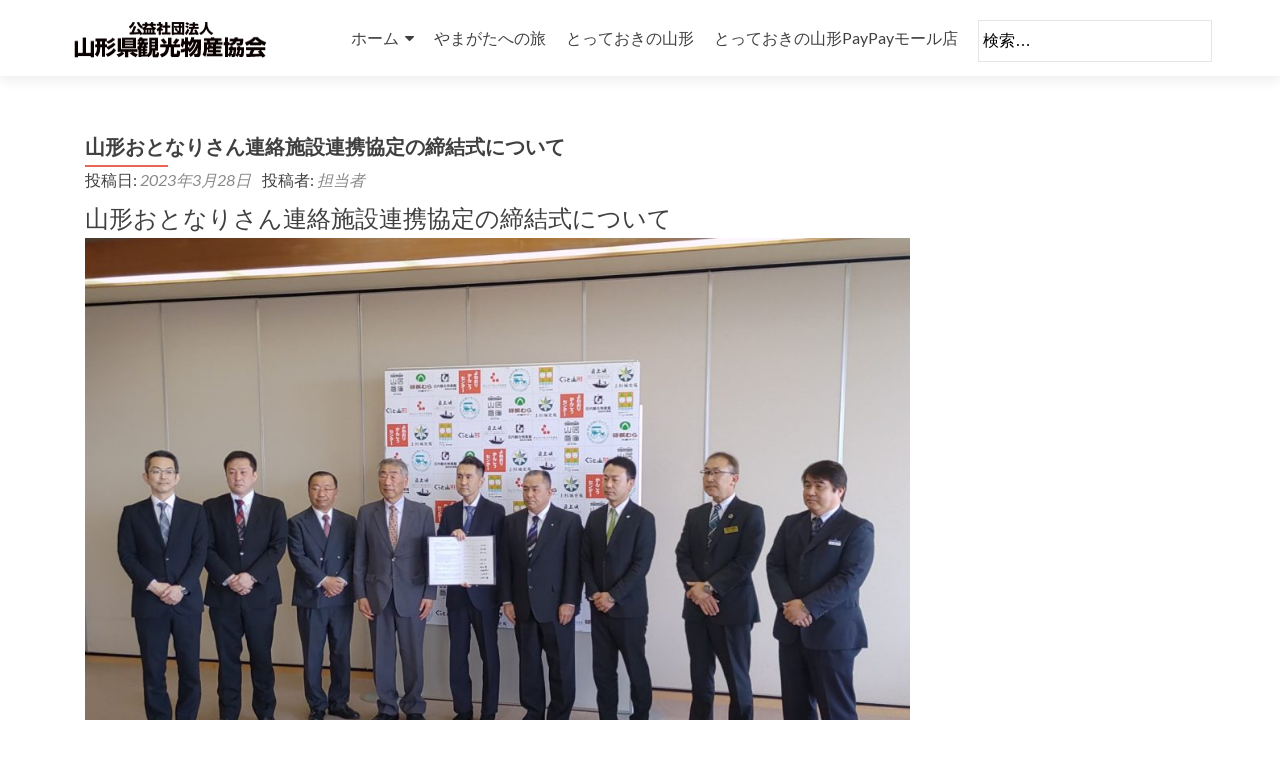

--- FILE ---
content_type: text/html; charset=UTF-8
request_url: https://kyokai.yamagatabussan.com/2023/03/28/%E5%B1%B1%E5%BD%A2%E3%81%8A%E3%81%A8%E3%81%AA%E3%82%8A%E3%81%95%E3%82%93%E9%80%A3%E7%B5%A1%E6%96%BD%E8%A8%AD%E9%80%A3%E6%90%BA%E5%8D%94%E5%AE%9A%E3%81%AE%E7%B7%A0%E7%B5%90%E5%BC%8F%E3%81%AB%E3%81%A4/
body_size: 61635
content:
<!DOCTYPE html>

<html dir="ltr" lang="ja" prefix="og: https://ogp.me/ns#">

<head>

<meta charset="UTF-8">
<meta name="viewport" content="width=device-width, initial-scale=1">
<link rel="profile" href="http://gmpg.org/xfn/11">
<link rel="pingback" href="https://kyokai.yamagatabussan.com/xmlrpc.php">

<title>山形おとなりさん連絡施設連携協定の締結式について - 公益社団法人山形県観光物産協会</title>
	<style>img:is([sizes="auto" i], [sizes^="auto," i]) { contain-intrinsic-size: 3000px 1500px }</style>
	
		<!-- All in One SEO 4.7.9.1 - aioseo.com -->
	<meta name="description" content="山形おとなりさん連絡施設連携協定の締結式について 3月27日に、県内の大型観光立寄施設１０施設が連携し、それぞ" />
	<meta name="robots" content="max-image-preview:large" />
	<meta name="author" content="担当者"/>
	<link rel="canonical" href="https://kyokai.yamagatabussan.com/2023/03/28/%e5%b1%b1%e5%bd%a2%e3%81%8a%e3%81%a8%e3%81%aa%e3%82%8a%e3%81%95%e3%82%93%e9%80%a3%e7%b5%a1%e6%96%bd%e8%a8%ad%e9%80%a3%e6%90%ba%e5%8d%94%e5%ae%9a%e3%81%ae%e7%b7%a0%e7%b5%90%e5%bc%8f%e3%81%ab%e3%81%a4/" />
	<meta name="generator" content="All in One SEO (AIOSEO) 4.7.9.1" />

		<!-- Google tag (gtag.js) -->
<script async src="https://www.googletagmanager.com/gtag/js?id=G-R12WRY493T"></script>
<script>
  window.dataLayer = window.dataLayer || [];
  function gtag(){dataLayer.push(arguments);}
  gtag('js', new Date());

  gtag('config', 'G-R12WRY493T');
</script>
		<meta property="og:locale" content="ja_JP" />
		<meta property="og:site_name" content="公益社団法人山形県観光物産協会 - 公益社団法人山形県観光物産協会はやまがたの観光・イベント情報やアカデミーセミナー情報、物産展情報など様々な協会が取り組んでいる山形県内の観光と物産の情報を発信しております。" />
		<meta property="og:type" content="article" />
		<meta property="og:title" content="山形おとなりさん連絡施設連携協定の締結式について - 公益社団法人山形県観光物産協会" />
		<meta property="og:description" content="山形おとなりさん連絡施設連携協定の締結式について 3月27日に、県内の大型観光立寄施設１０施設が連携し、それぞ" />
		<meta property="og:url" content="https://kyokai.yamagatabussan.com/2023/03/28/%e5%b1%b1%e5%bd%a2%e3%81%8a%e3%81%a8%e3%81%aa%e3%82%8a%e3%81%95%e3%82%93%e9%80%a3%e7%b5%a1%e6%96%bd%e8%a8%ad%e9%80%a3%e6%90%ba%e5%8d%94%e5%ae%9a%e3%81%ae%e7%b7%a0%e7%b5%90%e5%bc%8f%e3%81%ab%e3%81%a4/" />
		<meta property="article:published_time" content="2023-03-28T03:00:00+00:00" />
		<meta property="article:modified_time" content="2023-03-27T08:01:17+00:00" />
		<meta name="twitter:card" content="summary_large_image" />
		<meta name="twitter:title" content="山形おとなりさん連絡施設連携協定の締結式について - 公益社団法人山形県観光物産協会" />
		<meta name="twitter:description" content="山形おとなりさん連絡施設連携協定の締結式について 3月27日に、県内の大型観光立寄施設１０施設が連携し、それぞ" />
		<script type="application/ld+json" class="aioseo-schema">
			{"@context":"https:\/\/schema.org","@graph":[{"@type":"BlogPosting","@id":"https:\/\/kyokai.yamagatabussan.com\/2023\/03\/28\/%e5%b1%b1%e5%bd%a2%e3%81%8a%e3%81%a8%e3%81%aa%e3%82%8a%e3%81%95%e3%82%93%e9%80%a3%e7%b5%a1%e6%96%bd%e8%a8%ad%e9%80%a3%e6%90%ba%e5%8d%94%e5%ae%9a%e3%81%ae%e7%b7%a0%e7%b5%90%e5%bc%8f%e3%81%ab%e3%81%a4\/#blogposting","name":"\u5c71\u5f62\u304a\u3068\u306a\u308a\u3055\u3093\u9023\u7d61\u65bd\u8a2d\u9023\u643a\u5354\u5b9a\u306e\u7de0\u7d50\u5f0f\u306b\u3064\u3044\u3066 - \u516c\u76ca\u793e\u56e3\u6cd5\u4eba\u5c71\u5f62\u770c\u89b3\u5149\u7269\u7523\u5354\u4f1a","headline":"\u5c71\u5f62\u304a\u3068\u306a\u308a\u3055\u3093\u9023\u7d61\u65bd\u8a2d\u9023\u643a\u5354\u5b9a\u306e\u7de0\u7d50\u5f0f\u306b\u3064\u3044\u3066","author":{"@id":"https:\/\/kyokai.yamagatabussan.com\/author\/tada_wp-admin\/#author"},"publisher":{"@id":"https:\/\/kyokai.yamagatabussan.com\/#organization"},"image":{"@type":"ImageObject","url":"https:\/\/kyokai.yamagatabussan.com\/wp-content\/uploads\/2023\/03\/IMG_20230327_111259-1.jpg","width":1600,"height":1200},"datePublished":"2023-03-28T12:00:00+09:00","dateModified":"2023-03-27T17:01:17+09:00","inLanguage":"ja","mainEntityOfPage":{"@id":"https:\/\/kyokai.yamagatabussan.com\/2023\/03\/28\/%e5%b1%b1%e5%bd%a2%e3%81%8a%e3%81%a8%e3%81%aa%e3%82%8a%e3%81%95%e3%82%93%e9%80%a3%e7%b5%a1%e6%96%bd%e8%a8%ad%e9%80%a3%e6%90%ba%e5%8d%94%e5%ae%9a%e3%81%ae%e7%b7%a0%e7%b5%90%e5%bc%8f%e3%81%ab%e3%81%a4\/#webpage"},"isPartOf":{"@id":"https:\/\/kyokai.yamagatabussan.com\/2023\/03\/28\/%e5%b1%b1%e5%bd%a2%e3%81%8a%e3%81%a8%e3%81%aa%e3%82%8a%e3%81%95%e3%82%93%e9%80%a3%e7%b5%a1%e6%96%bd%e8%a8%ad%e9%80%a3%e6%90%ba%e5%8d%94%e5%ae%9a%e3%81%ae%e7%b7%a0%e7%b5%90%e5%bc%8f%e3%81%ab%e3%81%a4\/#webpage"},"articleSection":"\u89b3\u5149\u4e8b\u696d\u8ab2"},{"@type":"BreadcrumbList","@id":"https:\/\/kyokai.yamagatabussan.com\/2023\/03\/28\/%e5%b1%b1%e5%bd%a2%e3%81%8a%e3%81%a8%e3%81%aa%e3%82%8a%e3%81%95%e3%82%93%e9%80%a3%e7%b5%a1%e6%96%bd%e8%a8%ad%e9%80%a3%e6%90%ba%e5%8d%94%e5%ae%9a%e3%81%ae%e7%b7%a0%e7%b5%90%e5%bc%8f%e3%81%ab%e3%81%a4\/#breadcrumblist","itemListElement":[{"@type":"ListItem","@id":"https:\/\/kyokai.yamagatabussan.com\/#listItem","position":1,"name":"\u5bb6","item":"https:\/\/kyokai.yamagatabussan.com\/","nextItem":{"@type":"ListItem","@id":"https:\/\/kyokai.yamagatabussan.com\/2023\/#listItem","name":"2023"}},{"@type":"ListItem","@id":"https:\/\/kyokai.yamagatabussan.com\/2023\/#listItem","position":2,"name":"2023","item":"https:\/\/kyokai.yamagatabussan.com\/2023\/","nextItem":{"@type":"ListItem","@id":"https:\/\/kyokai.yamagatabussan.com\/2023\/03\/#listItem","name":"March"},"previousItem":{"@type":"ListItem","@id":"https:\/\/kyokai.yamagatabussan.com\/#listItem","name":"\u5bb6"}},{"@type":"ListItem","@id":"https:\/\/kyokai.yamagatabussan.com\/2023\/03\/#listItem","position":3,"name":"March","item":"https:\/\/kyokai.yamagatabussan.com\/2023\/03\/","nextItem":{"@type":"ListItem","@id":"https:\/\/kyokai.yamagatabussan.com\/2023\/03\/28\/#listItem","name":"28"},"previousItem":{"@type":"ListItem","@id":"https:\/\/kyokai.yamagatabussan.com\/2023\/#listItem","name":"2023"}},{"@type":"ListItem","@id":"https:\/\/kyokai.yamagatabussan.com\/2023\/03\/28\/#listItem","position":4,"name":"28","item":"https:\/\/kyokai.yamagatabussan.com\/2023\/03\/28\/","nextItem":{"@type":"ListItem","@id":"https:\/\/kyokai.yamagatabussan.com\/2023\/03\/28\/%e5%b1%b1%e5%bd%a2%e3%81%8a%e3%81%a8%e3%81%aa%e3%82%8a%e3%81%95%e3%82%93%e9%80%a3%e7%b5%a1%e6%96%bd%e8%a8%ad%e9%80%a3%e6%90%ba%e5%8d%94%e5%ae%9a%e3%81%ae%e7%b7%a0%e7%b5%90%e5%bc%8f%e3%81%ab%e3%81%a4\/#listItem","name":"\u5c71\u5f62\u304a\u3068\u306a\u308a\u3055\u3093\u9023\u7d61\u65bd\u8a2d\u9023\u643a\u5354\u5b9a\u306e\u7de0\u7d50\u5f0f\u306b\u3064\u3044\u3066"},"previousItem":{"@type":"ListItem","@id":"https:\/\/kyokai.yamagatabussan.com\/2023\/03\/#listItem","name":"March"}},{"@type":"ListItem","@id":"https:\/\/kyokai.yamagatabussan.com\/2023\/03\/28\/%e5%b1%b1%e5%bd%a2%e3%81%8a%e3%81%a8%e3%81%aa%e3%82%8a%e3%81%95%e3%82%93%e9%80%a3%e7%b5%a1%e6%96%bd%e8%a8%ad%e9%80%a3%e6%90%ba%e5%8d%94%e5%ae%9a%e3%81%ae%e7%b7%a0%e7%b5%90%e5%bc%8f%e3%81%ab%e3%81%a4\/#listItem","position":5,"name":"\u5c71\u5f62\u304a\u3068\u306a\u308a\u3055\u3093\u9023\u7d61\u65bd\u8a2d\u9023\u643a\u5354\u5b9a\u306e\u7de0\u7d50\u5f0f\u306b\u3064\u3044\u3066","previousItem":{"@type":"ListItem","@id":"https:\/\/kyokai.yamagatabussan.com\/2023\/03\/28\/#listItem","name":"28"}}]},{"@type":"Organization","@id":"https:\/\/kyokai.yamagatabussan.com\/#organization","name":"\u516c\u76ca\u793e\u56e3\u6cd5\u4eba\u5c71\u5f62\u770c\u89b3\u5149\u7269\u7523\u5354\u4f1a","description":"\u516c\u76ca\u793e\u56e3\u6cd5\u4eba\u5c71\u5f62\u770c\u89b3\u5149\u7269\u7523\u5354\u4f1a\u306f\u3084\u307e\u304c\u305f\u306e\u89b3\u5149\u30fb\u30a4\u30d9\u30f3\u30c8\u60c5\u5831\u3084\u30a2\u30ab\u30c7\u30df\u30fc\u30bb\u30df\u30ca\u30fc\u60c5\u5831\u3001\u7269\u7523\u5c55\u60c5\u5831\u306a\u3069\u69d8\u3005\u306a\u5354\u4f1a\u304c\u53d6\u308a\u7d44\u3093\u3067\u3044\u308b\u5c71\u5f62\u770c\u5185\u306e\u89b3\u5149\u3068\u7269\u7523\u306e\u60c5\u5831\u3092\u767a\u4fe1\u3057\u3066\u304a\u308a\u307e\u3059\u3002","url":"https:\/\/kyokai.yamagatabussan.com\/"},{"@type":"Person","@id":"https:\/\/kyokai.yamagatabussan.com\/author\/tada_wp-admin\/#author","url":"https:\/\/kyokai.yamagatabussan.com\/author\/tada_wp-admin\/","name":"\u62c5\u5f53\u8005","image":{"@type":"ImageObject","@id":"https:\/\/kyokai.yamagatabussan.com\/2023\/03\/28\/%e5%b1%b1%e5%bd%a2%e3%81%8a%e3%81%a8%e3%81%aa%e3%82%8a%e3%81%95%e3%82%93%e9%80%a3%e7%b5%a1%e6%96%bd%e8%a8%ad%e9%80%a3%e6%90%ba%e5%8d%94%e5%ae%9a%e3%81%ae%e7%b7%a0%e7%b5%90%e5%bc%8f%e3%81%ab%e3%81%a4\/#authorImage","url":"https:\/\/secure.gravatar.com\/avatar\/bcfa1dea871f9363a8e0a94eaa2bc124?s=96&d=mm&r=g","width":96,"height":96,"caption":"\u62c5\u5f53\u8005"}},{"@type":"WebPage","@id":"https:\/\/kyokai.yamagatabussan.com\/2023\/03\/28\/%e5%b1%b1%e5%bd%a2%e3%81%8a%e3%81%a8%e3%81%aa%e3%82%8a%e3%81%95%e3%82%93%e9%80%a3%e7%b5%a1%e6%96%bd%e8%a8%ad%e9%80%a3%e6%90%ba%e5%8d%94%e5%ae%9a%e3%81%ae%e7%b7%a0%e7%b5%90%e5%bc%8f%e3%81%ab%e3%81%a4\/#webpage","url":"https:\/\/kyokai.yamagatabussan.com\/2023\/03\/28\/%e5%b1%b1%e5%bd%a2%e3%81%8a%e3%81%a8%e3%81%aa%e3%82%8a%e3%81%95%e3%82%93%e9%80%a3%e7%b5%a1%e6%96%bd%e8%a8%ad%e9%80%a3%e6%90%ba%e5%8d%94%e5%ae%9a%e3%81%ae%e7%b7%a0%e7%b5%90%e5%bc%8f%e3%81%ab%e3%81%a4\/","name":"\u5c71\u5f62\u304a\u3068\u306a\u308a\u3055\u3093\u9023\u7d61\u65bd\u8a2d\u9023\u643a\u5354\u5b9a\u306e\u7de0\u7d50\u5f0f\u306b\u3064\u3044\u3066 - \u516c\u76ca\u793e\u56e3\u6cd5\u4eba\u5c71\u5f62\u770c\u89b3\u5149\u7269\u7523\u5354\u4f1a","description":"\u5c71\u5f62\u304a\u3068\u306a\u308a\u3055\u3093\u9023\u7d61\u65bd\u8a2d\u9023\u643a\u5354\u5b9a\u306e\u7de0\u7d50\u5f0f\u306b\u3064\u3044\u3066 3\u670827\u65e5\u306b\u3001\u770c\u5185\u306e\u5927\u578b\u89b3\u5149\u7acb\u5bc4\u65bd\u8a2d\uff11\uff10\u65bd\u8a2d\u304c\u9023\u643a\u3057\u3001\u305d\u308c\u305e","inLanguage":"ja","isPartOf":{"@id":"https:\/\/kyokai.yamagatabussan.com\/#website"},"breadcrumb":{"@id":"https:\/\/kyokai.yamagatabussan.com\/2023\/03\/28\/%e5%b1%b1%e5%bd%a2%e3%81%8a%e3%81%a8%e3%81%aa%e3%82%8a%e3%81%95%e3%82%93%e9%80%a3%e7%b5%a1%e6%96%bd%e8%a8%ad%e9%80%a3%e6%90%ba%e5%8d%94%e5%ae%9a%e3%81%ae%e7%b7%a0%e7%b5%90%e5%bc%8f%e3%81%ab%e3%81%a4\/#breadcrumblist"},"author":{"@id":"https:\/\/kyokai.yamagatabussan.com\/author\/tada_wp-admin\/#author"},"creator":{"@id":"https:\/\/kyokai.yamagatabussan.com\/author\/tada_wp-admin\/#author"},"image":{"@type":"ImageObject","url":"https:\/\/kyokai.yamagatabussan.com\/wp-content\/uploads\/2023\/03\/IMG_20230327_111259-1.jpg","@id":"https:\/\/kyokai.yamagatabussan.com\/2023\/03\/28\/%e5%b1%b1%e5%bd%a2%e3%81%8a%e3%81%a8%e3%81%aa%e3%82%8a%e3%81%95%e3%82%93%e9%80%a3%e7%b5%a1%e6%96%bd%e8%a8%ad%e9%80%a3%e6%90%ba%e5%8d%94%e5%ae%9a%e3%81%ae%e7%b7%a0%e7%b5%90%e5%bc%8f%e3%81%ab%e3%81%a4\/#mainImage","width":1600,"height":1200},"primaryImageOfPage":{"@id":"https:\/\/kyokai.yamagatabussan.com\/2023\/03\/28\/%e5%b1%b1%e5%bd%a2%e3%81%8a%e3%81%a8%e3%81%aa%e3%82%8a%e3%81%95%e3%82%93%e9%80%a3%e7%b5%a1%e6%96%bd%e8%a8%ad%e9%80%a3%e6%90%ba%e5%8d%94%e5%ae%9a%e3%81%ae%e7%b7%a0%e7%b5%90%e5%bc%8f%e3%81%ab%e3%81%a4\/#mainImage"},"datePublished":"2023-03-28T12:00:00+09:00","dateModified":"2023-03-27T17:01:17+09:00"},{"@type":"WebSite","@id":"https:\/\/kyokai.yamagatabussan.com\/#website","url":"https:\/\/kyokai.yamagatabussan.com\/","name":"\u516c\u76ca\u793e\u56e3\u6cd5\u4eba\u5c71\u5f62\u770c\u89b3\u5149\u7269\u7523\u5354\u4f1a","description":"\u516c\u76ca\u793e\u56e3\u6cd5\u4eba\u5c71\u5f62\u770c\u89b3\u5149\u7269\u7523\u5354\u4f1a\u306f\u3084\u307e\u304c\u305f\u306e\u89b3\u5149\u30fb\u30a4\u30d9\u30f3\u30c8\u60c5\u5831\u3084\u30a2\u30ab\u30c7\u30df\u30fc\u30bb\u30df\u30ca\u30fc\u60c5\u5831\u3001\u7269\u7523\u5c55\u60c5\u5831\u306a\u3069\u69d8\u3005\u306a\u5354\u4f1a\u304c\u53d6\u308a\u7d44\u3093\u3067\u3044\u308b\u5c71\u5f62\u770c\u5185\u306e\u89b3\u5149\u3068\u7269\u7523\u306e\u60c5\u5831\u3092\u767a\u4fe1\u3057\u3066\u304a\u308a\u307e\u3059\u3002","inLanguage":"ja","publisher":{"@id":"https:\/\/kyokai.yamagatabussan.com\/#organization"}}]}
		</script>
		<!-- All in One SEO -->

<link rel='dns-prefetch' href='//fonts.googleapis.com' />
<link rel="alternate" type="application/rss+xml" title="公益社団法人山形県観光物産協会 &raquo; フィード" href="https://kyokai.yamagatabussan.com/feed/" />
<link rel="alternate" type="application/rss+xml" title="公益社団法人山形県観光物産協会 &raquo; コメントフィード" href="https://kyokai.yamagatabussan.com/comments/feed/" />
<link rel="alternate" type="application/rss+xml" title="公益社団法人山形県観光物産協会 &raquo; 山形おとなりさん連絡施設連携協定の締結式について のコメントのフィード" href="https://kyokai.yamagatabussan.com/2023/03/28/%e5%b1%b1%e5%bd%a2%e3%81%8a%e3%81%a8%e3%81%aa%e3%82%8a%e3%81%95%e3%82%93%e9%80%a3%e7%b5%a1%e6%96%bd%e8%a8%ad%e9%80%a3%e6%90%ba%e5%8d%94%e5%ae%9a%e3%81%ae%e7%b7%a0%e7%b5%90%e5%bc%8f%e3%81%ab%e3%81%a4/feed/" />
<script type="text/javascript">
/* <![CDATA[ */
window._wpemojiSettings = {"baseUrl":"https:\/\/s.w.org\/images\/core\/emoji\/15.0.3\/72x72\/","ext":".png","svgUrl":"https:\/\/s.w.org\/images\/core\/emoji\/15.0.3\/svg\/","svgExt":".svg","source":{"concatemoji":"https:\/\/kyokai.yamagatabussan.com\/wp-includes\/js\/wp-emoji-release.min.js"}};
/*! This file is auto-generated */
!function(i,n){var o,s,e;function c(e){try{var t={supportTests:e,timestamp:(new Date).valueOf()};sessionStorage.setItem(o,JSON.stringify(t))}catch(e){}}function p(e,t,n){e.clearRect(0,0,e.canvas.width,e.canvas.height),e.fillText(t,0,0);var t=new Uint32Array(e.getImageData(0,0,e.canvas.width,e.canvas.height).data),r=(e.clearRect(0,0,e.canvas.width,e.canvas.height),e.fillText(n,0,0),new Uint32Array(e.getImageData(0,0,e.canvas.width,e.canvas.height).data));return t.every(function(e,t){return e===r[t]})}function u(e,t,n){switch(t){case"flag":return n(e,"\ud83c\udff3\ufe0f\u200d\u26a7\ufe0f","\ud83c\udff3\ufe0f\u200b\u26a7\ufe0f")?!1:!n(e,"\ud83c\uddfa\ud83c\uddf3","\ud83c\uddfa\u200b\ud83c\uddf3")&&!n(e,"\ud83c\udff4\udb40\udc67\udb40\udc62\udb40\udc65\udb40\udc6e\udb40\udc67\udb40\udc7f","\ud83c\udff4\u200b\udb40\udc67\u200b\udb40\udc62\u200b\udb40\udc65\u200b\udb40\udc6e\u200b\udb40\udc67\u200b\udb40\udc7f");case"emoji":return!n(e,"\ud83d\udc26\u200d\u2b1b","\ud83d\udc26\u200b\u2b1b")}return!1}function f(e,t,n){var r="undefined"!=typeof WorkerGlobalScope&&self instanceof WorkerGlobalScope?new OffscreenCanvas(300,150):i.createElement("canvas"),a=r.getContext("2d",{willReadFrequently:!0}),o=(a.textBaseline="top",a.font="600 32px Arial",{});return e.forEach(function(e){o[e]=t(a,e,n)}),o}function t(e){var t=i.createElement("script");t.src=e,t.defer=!0,i.head.appendChild(t)}"undefined"!=typeof Promise&&(o="wpEmojiSettingsSupports",s=["flag","emoji"],n.supports={everything:!0,everythingExceptFlag:!0},e=new Promise(function(e){i.addEventListener("DOMContentLoaded",e,{once:!0})}),new Promise(function(t){var n=function(){try{var e=JSON.parse(sessionStorage.getItem(o));if("object"==typeof e&&"number"==typeof e.timestamp&&(new Date).valueOf()<e.timestamp+604800&&"object"==typeof e.supportTests)return e.supportTests}catch(e){}return null}();if(!n){if("undefined"!=typeof Worker&&"undefined"!=typeof OffscreenCanvas&&"undefined"!=typeof URL&&URL.createObjectURL&&"undefined"!=typeof Blob)try{var e="postMessage("+f.toString()+"("+[JSON.stringify(s),u.toString(),p.toString()].join(",")+"));",r=new Blob([e],{type:"text/javascript"}),a=new Worker(URL.createObjectURL(r),{name:"wpTestEmojiSupports"});return void(a.onmessage=function(e){c(n=e.data),a.terminate(),t(n)})}catch(e){}c(n=f(s,u,p))}t(n)}).then(function(e){for(var t in e)n.supports[t]=e[t],n.supports.everything=n.supports.everything&&n.supports[t],"flag"!==t&&(n.supports.everythingExceptFlag=n.supports.everythingExceptFlag&&n.supports[t]);n.supports.everythingExceptFlag=n.supports.everythingExceptFlag&&!n.supports.flag,n.DOMReady=!1,n.readyCallback=function(){n.DOMReady=!0}}).then(function(){return e}).then(function(){var e;n.supports.everything||(n.readyCallback(),(e=n.source||{}).concatemoji?t(e.concatemoji):e.wpemoji&&e.twemoji&&(t(e.twemoji),t(e.wpemoji)))}))}((window,document),window._wpemojiSettings);
/* ]]> */
</script>
<style id='wp-emoji-styles-inline-css' type='text/css'>

	img.wp-smiley, img.emoji {
		display: inline !important;
		border: none !important;
		box-shadow: none !important;
		height: 1em !important;
		width: 1em !important;
		margin: 0 0.07em !important;
		vertical-align: -0.1em !important;
		background: none !important;
		padding: 0 !important;
	}
</style>
<link rel='stylesheet' id='wp-block-library-css' href='https://kyokai.yamagatabussan.com/wp-includes/css/dist/block-library/style.min.css' type='text/css' media='all' />
<style id='classic-theme-styles-inline-css' type='text/css'>
/*! This file is auto-generated */
.wp-block-button__link{color:#fff;background-color:#32373c;border-radius:9999px;box-shadow:none;text-decoration:none;padding:calc(.667em + 2px) calc(1.333em + 2px);font-size:1.125em}.wp-block-file__button{background:#32373c;color:#fff;text-decoration:none}
</style>
<style id='global-styles-inline-css' type='text/css'>
:root{--wp--preset--aspect-ratio--square: 1;--wp--preset--aspect-ratio--4-3: 4/3;--wp--preset--aspect-ratio--3-4: 3/4;--wp--preset--aspect-ratio--3-2: 3/2;--wp--preset--aspect-ratio--2-3: 2/3;--wp--preset--aspect-ratio--16-9: 16/9;--wp--preset--aspect-ratio--9-16: 9/16;--wp--preset--color--black: #000000;--wp--preset--color--cyan-bluish-gray: #abb8c3;--wp--preset--color--white: #ffffff;--wp--preset--color--pale-pink: #f78da7;--wp--preset--color--vivid-red: #cf2e2e;--wp--preset--color--luminous-vivid-orange: #ff6900;--wp--preset--color--luminous-vivid-amber: #fcb900;--wp--preset--color--light-green-cyan: #7bdcb5;--wp--preset--color--vivid-green-cyan: #00d084;--wp--preset--color--pale-cyan-blue: #8ed1fc;--wp--preset--color--vivid-cyan-blue: #0693e3;--wp--preset--color--vivid-purple: #9b51e0;--wp--preset--gradient--vivid-cyan-blue-to-vivid-purple: linear-gradient(135deg,rgba(6,147,227,1) 0%,rgb(155,81,224) 100%);--wp--preset--gradient--light-green-cyan-to-vivid-green-cyan: linear-gradient(135deg,rgb(122,220,180) 0%,rgb(0,208,130) 100%);--wp--preset--gradient--luminous-vivid-amber-to-luminous-vivid-orange: linear-gradient(135deg,rgba(252,185,0,1) 0%,rgba(255,105,0,1) 100%);--wp--preset--gradient--luminous-vivid-orange-to-vivid-red: linear-gradient(135deg,rgba(255,105,0,1) 0%,rgb(207,46,46) 100%);--wp--preset--gradient--very-light-gray-to-cyan-bluish-gray: linear-gradient(135deg,rgb(238,238,238) 0%,rgb(169,184,195) 100%);--wp--preset--gradient--cool-to-warm-spectrum: linear-gradient(135deg,rgb(74,234,220) 0%,rgb(151,120,209) 20%,rgb(207,42,186) 40%,rgb(238,44,130) 60%,rgb(251,105,98) 80%,rgb(254,248,76) 100%);--wp--preset--gradient--blush-light-purple: linear-gradient(135deg,rgb(255,206,236) 0%,rgb(152,150,240) 100%);--wp--preset--gradient--blush-bordeaux: linear-gradient(135deg,rgb(254,205,165) 0%,rgb(254,45,45) 50%,rgb(107,0,62) 100%);--wp--preset--gradient--luminous-dusk: linear-gradient(135deg,rgb(255,203,112) 0%,rgb(199,81,192) 50%,rgb(65,88,208) 100%);--wp--preset--gradient--pale-ocean: linear-gradient(135deg,rgb(255,245,203) 0%,rgb(182,227,212) 50%,rgb(51,167,181) 100%);--wp--preset--gradient--electric-grass: linear-gradient(135deg,rgb(202,248,128) 0%,rgb(113,206,126) 100%);--wp--preset--gradient--midnight: linear-gradient(135deg,rgb(2,3,129) 0%,rgb(40,116,252) 100%);--wp--preset--font-size--small: 13px;--wp--preset--font-size--medium: 20px;--wp--preset--font-size--large: 36px;--wp--preset--font-size--x-large: 42px;--wp--preset--spacing--20: 0.44rem;--wp--preset--spacing--30: 0.67rem;--wp--preset--spacing--40: 1rem;--wp--preset--spacing--50: 1.5rem;--wp--preset--spacing--60: 2.25rem;--wp--preset--spacing--70: 3.38rem;--wp--preset--spacing--80: 5.06rem;--wp--preset--shadow--natural: 6px 6px 9px rgba(0, 0, 0, 0.2);--wp--preset--shadow--deep: 12px 12px 50px rgba(0, 0, 0, 0.4);--wp--preset--shadow--sharp: 6px 6px 0px rgba(0, 0, 0, 0.2);--wp--preset--shadow--outlined: 6px 6px 0px -3px rgba(255, 255, 255, 1), 6px 6px rgba(0, 0, 0, 1);--wp--preset--shadow--crisp: 6px 6px 0px rgba(0, 0, 0, 1);}:where(.is-layout-flex){gap: 0.5em;}:where(.is-layout-grid){gap: 0.5em;}body .is-layout-flex{display: flex;}.is-layout-flex{flex-wrap: wrap;align-items: center;}.is-layout-flex > :is(*, div){margin: 0;}body .is-layout-grid{display: grid;}.is-layout-grid > :is(*, div){margin: 0;}:where(.wp-block-columns.is-layout-flex){gap: 2em;}:where(.wp-block-columns.is-layout-grid){gap: 2em;}:where(.wp-block-post-template.is-layout-flex){gap: 1.25em;}:where(.wp-block-post-template.is-layout-grid){gap: 1.25em;}.has-black-color{color: var(--wp--preset--color--black) !important;}.has-cyan-bluish-gray-color{color: var(--wp--preset--color--cyan-bluish-gray) !important;}.has-white-color{color: var(--wp--preset--color--white) !important;}.has-pale-pink-color{color: var(--wp--preset--color--pale-pink) !important;}.has-vivid-red-color{color: var(--wp--preset--color--vivid-red) !important;}.has-luminous-vivid-orange-color{color: var(--wp--preset--color--luminous-vivid-orange) !important;}.has-luminous-vivid-amber-color{color: var(--wp--preset--color--luminous-vivid-amber) !important;}.has-light-green-cyan-color{color: var(--wp--preset--color--light-green-cyan) !important;}.has-vivid-green-cyan-color{color: var(--wp--preset--color--vivid-green-cyan) !important;}.has-pale-cyan-blue-color{color: var(--wp--preset--color--pale-cyan-blue) !important;}.has-vivid-cyan-blue-color{color: var(--wp--preset--color--vivid-cyan-blue) !important;}.has-vivid-purple-color{color: var(--wp--preset--color--vivid-purple) !important;}.has-black-background-color{background-color: var(--wp--preset--color--black) !important;}.has-cyan-bluish-gray-background-color{background-color: var(--wp--preset--color--cyan-bluish-gray) !important;}.has-white-background-color{background-color: var(--wp--preset--color--white) !important;}.has-pale-pink-background-color{background-color: var(--wp--preset--color--pale-pink) !important;}.has-vivid-red-background-color{background-color: var(--wp--preset--color--vivid-red) !important;}.has-luminous-vivid-orange-background-color{background-color: var(--wp--preset--color--luminous-vivid-orange) !important;}.has-luminous-vivid-amber-background-color{background-color: var(--wp--preset--color--luminous-vivid-amber) !important;}.has-light-green-cyan-background-color{background-color: var(--wp--preset--color--light-green-cyan) !important;}.has-vivid-green-cyan-background-color{background-color: var(--wp--preset--color--vivid-green-cyan) !important;}.has-pale-cyan-blue-background-color{background-color: var(--wp--preset--color--pale-cyan-blue) !important;}.has-vivid-cyan-blue-background-color{background-color: var(--wp--preset--color--vivid-cyan-blue) !important;}.has-vivid-purple-background-color{background-color: var(--wp--preset--color--vivid-purple) !important;}.has-black-border-color{border-color: var(--wp--preset--color--black) !important;}.has-cyan-bluish-gray-border-color{border-color: var(--wp--preset--color--cyan-bluish-gray) !important;}.has-white-border-color{border-color: var(--wp--preset--color--white) !important;}.has-pale-pink-border-color{border-color: var(--wp--preset--color--pale-pink) !important;}.has-vivid-red-border-color{border-color: var(--wp--preset--color--vivid-red) !important;}.has-luminous-vivid-orange-border-color{border-color: var(--wp--preset--color--luminous-vivid-orange) !important;}.has-luminous-vivid-amber-border-color{border-color: var(--wp--preset--color--luminous-vivid-amber) !important;}.has-light-green-cyan-border-color{border-color: var(--wp--preset--color--light-green-cyan) !important;}.has-vivid-green-cyan-border-color{border-color: var(--wp--preset--color--vivid-green-cyan) !important;}.has-pale-cyan-blue-border-color{border-color: var(--wp--preset--color--pale-cyan-blue) !important;}.has-vivid-cyan-blue-border-color{border-color: var(--wp--preset--color--vivid-cyan-blue) !important;}.has-vivid-purple-border-color{border-color: var(--wp--preset--color--vivid-purple) !important;}.has-vivid-cyan-blue-to-vivid-purple-gradient-background{background: var(--wp--preset--gradient--vivid-cyan-blue-to-vivid-purple) !important;}.has-light-green-cyan-to-vivid-green-cyan-gradient-background{background: var(--wp--preset--gradient--light-green-cyan-to-vivid-green-cyan) !important;}.has-luminous-vivid-amber-to-luminous-vivid-orange-gradient-background{background: var(--wp--preset--gradient--luminous-vivid-amber-to-luminous-vivid-orange) !important;}.has-luminous-vivid-orange-to-vivid-red-gradient-background{background: var(--wp--preset--gradient--luminous-vivid-orange-to-vivid-red) !important;}.has-very-light-gray-to-cyan-bluish-gray-gradient-background{background: var(--wp--preset--gradient--very-light-gray-to-cyan-bluish-gray) !important;}.has-cool-to-warm-spectrum-gradient-background{background: var(--wp--preset--gradient--cool-to-warm-spectrum) !important;}.has-blush-light-purple-gradient-background{background: var(--wp--preset--gradient--blush-light-purple) !important;}.has-blush-bordeaux-gradient-background{background: var(--wp--preset--gradient--blush-bordeaux) !important;}.has-luminous-dusk-gradient-background{background: var(--wp--preset--gradient--luminous-dusk) !important;}.has-pale-ocean-gradient-background{background: var(--wp--preset--gradient--pale-ocean) !important;}.has-electric-grass-gradient-background{background: var(--wp--preset--gradient--electric-grass) !important;}.has-midnight-gradient-background{background: var(--wp--preset--gradient--midnight) !important;}.has-small-font-size{font-size: var(--wp--preset--font-size--small) !important;}.has-medium-font-size{font-size: var(--wp--preset--font-size--medium) !important;}.has-large-font-size{font-size: var(--wp--preset--font-size--large) !important;}.has-x-large-font-size{font-size: var(--wp--preset--font-size--x-large) !important;}
:where(.wp-block-post-template.is-layout-flex){gap: 1.25em;}:where(.wp-block-post-template.is-layout-grid){gap: 1.25em;}
:where(.wp-block-columns.is-layout-flex){gap: 2em;}:where(.wp-block-columns.is-layout-grid){gap: 2em;}
:root :where(.wp-block-pullquote){font-size: 1.5em;line-height: 1.6;}
</style>
<link rel='stylesheet' id='wp-show-posts-css' href='https://kyokai.yamagatabussan.com/wp-content/plugins/wp-show-posts/css/wp-show-posts-min.css' type='text/css' media='all' />
<link rel='stylesheet' id='zerif_font-css' href='//fonts.googleapis.com/css?family=Lato%3A300%2C400%2C700%2C400italic%7CMontserrat%3A400%2C700%7CHomemade+Apple&#038;subset=latin%2Clatin-ext' type='text/css' media='all' />
<link rel='stylesheet' id='zerif_font_all-css' href='//fonts.googleapis.com/css?family=Open+Sans%3A400%2C300%2C300italic%2C400italic%2C600italic%2C600%2C700%2C700italic%2C800%2C800italic&#038;ver=6.7.2' type='text/css' media='all' />
<link rel='stylesheet' id='zerif_bootstrap_style-css' href='https://kyokai.yamagatabussan.com/wp-content/themes/zerif-lite/css/bootstrap.css' type='text/css' media='all' />
<link rel='stylesheet' id='zerif_fontawesome-css' href='https://kyokai.yamagatabussan.com/wp-content/themes/zerif-lite/css/font-awesome.min.css' type='text/css' media='all' />
<link rel='stylesheet' id='zerif_style-css' href='https://kyokai.yamagatabussan.com/wp-content/themes/zerif-lite-child/style.css' type='text/css' media='all' />
<link rel='stylesheet' id='zerif_responsive_style-css' href='https://kyokai.yamagatabussan.com/wp-content/themes/zerif-lite/css/responsive.css' type='text/css' media='all' />
<!--[if lt IE 9]>
<link rel='stylesheet' id='zerif_ie_style-css' href='https://kyokai.yamagatabussan.com/wp-content/themes/zerif-lite/css/ie.css' type='text/css' media='all' />
<![endif]-->
<link rel='stylesheet' id='fancybox-css' href='https://kyokai.yamagatabussan.com/wp-content/plugins/easy-fancybox/fancybox/1.5.4/jquery.fancybox.min.css' type='text/css' media='screen' />
<style id='fancybox-inline-css' type='text/css'>
#fancybox-outer{background:#ffffff}#fancybox-content{background:#ffffff;border-color:#ffffff;color:#000000;}#fancybox-title,#fancybox-title-float-main{color:#fff}
</style>
<link rel='stylesheet' id='parent-style-css' href='https://kyokai.yamagatabussan.com/wp-content/themes/zerif-lite/style.css' type='text/css' media='all' />
<link rel='stylesheet' id='child-style-css' href='https://kyokai.yamagatabussan.com/wp-content/themes/zerif-lite-child/style.css' type='text/css' media='all' />
<script type="text/javascript" src="https://kyokai.yamagatabussan.com/wp-includes/js/jquery/jquery.min.js" id="jquery-core-js"></script>
<script type="text/javascript" src="https://kyokai.yamagatabussan.com/wp-includes/js/jquery/jquery-migrate.min.js" id="jquery-migrate-js"></script>
<!--[if lt IE 9]>
<script type="text/javascript" src="https://kyokai.yamagatabussan.com/wp-content/themes/zerif-lite/js/html5.js" id="zerif_html5-js"></script>
<![endif]-->
<link rel="https://api.w.org/" href="https://kyokai.yamagatabussan.com/wp-json/" /><link rel="alternate" title="JSON" type="application/json" href="https://kyokai.yamagatabussan.com/wp-json/wp/v2/posts/3281" /><link rel='shortlink' href='https://kyokai.yamagatabussan.com/?p=3281' />
<link rel="alternate" title="oEmbed (JSON)" type="application/json+oembed" href="https://kyokai.yamagatabussan.com/wp-json/oembed/1.0/embed?url=https%3A%2F%2Fkyokai.yamagatabussan.com%2F2023%2F03%2F28%2F%25e5%25b1%25b1%25e5%25bd%25a2%25e3%2581%258a%25e3%2581%25a8%25e3%2581%25aa%25e3%2582%258a%25e3%2581%2595%25e3%2582%2593%25e9%2580%25a3%25e7%25b5%25a1%25e6%2596%25bd%25e8%25a8%25ad%25e9%2580%25a3%25e6%2590%25ba%25e5%258d%2594%25e5%25ae%259a%25e3%2581%25ae%25e7%25b7%25a0%25e7%25b5%2590%25e5%25bc%258f%25e3%2581%25ab%25e3%2581%25a4%2F" />
<link rel="alternate" title="oEmbed (XML)" type="text/xml+oembed" href="https://kyokai.yamagatabussan.com/wp-json/oembed/1.0/embed?url=https%3A%2F%2Fkyokai.yamagatabussan.com%2F2023%2F03%2F28%2F%25e5%25b1%25b1%25e5%25bd%25a2%25e3%2581%258a%25e3%2581%25a8%25e3%2581%25aa%25e3%2582%258a%25e3%2581%2595%25e3%2582%2593%25e9%2580%25a3%25e7%25b5%25a1%25e6%2596%25bd%25e8%25a8%25ad%25e9%2580%25a3%25e6%2590%25ba%25e5%258d%2594%25e5%25ae%259a%25e3%2581%25ae%25e7%25b7%25a0%25e7%25b5%2590%25e5%25bc%258f%25e3%2581%25ab%25e3%2581%25a4%2F&#038;format=xml" />
<style type="text/css" id="custom-background-css">
body.custom-background { background-image: url("https://kyokai.yamagatabussan.com/wp-content/uploads/2022/06/61656b59ea6583e389b87222da6ba8d4.jpg"); background-position: left top; background-size: cover; background-repeat: no-repeat; background-attachment: fixed; }
</style>
	<link rel="icon" href="https://kyokai.yamagatabussan.com/wp-content/uploads/2022/09/cropped-c2bdbd1db00e4d0ebdc12209e6bbb53e-32x32.png" sizes="32x32" />
<link rel="icon" href="https://kyokai.yamagatabussan.com/wp-content/uploads/2022/09/cropped-c2bdbd1db00e4d0ebdc12209e6bbb53e-192x192.png" sizes="192x192" />
<link rel="apple-touch-icon" href="https://kyokai.yamagatabussan.com/wp-content/uploads/2022/09/cropped-c2bdbd1db00e4d0ebdc12209e6bbb53e-180x180.png" />
<meta name="msapplication-TileImage" content="https://kyokai.yamagatabussan.com/wp-content/uploads/2022/09/cropped-c2bdbd1db00e4d0ebdc12209e6bbb53e-270x270.png" />
		<style type="text/css" id="wp-custom-css">
			h2.h2_decoration {
  position: relative;
  padding: 1rem .5rem;
		margin-bottom: 3%
}
h2.h2_decoration:after {
  position: absolute;
  bottom: 0;
  left: 0;
  width: 100%;
  height: 5px;
  content: '';
  background-image: -webkit-gradient(linear, right top, left top, from(#30cfd0), to(#330867));
  background-image: -webkit-linear-gradient(right, #30cfd0 0%, #330867 100%);
  background-image: linear-gradient(to left, #30cfd0 0%, #330867 100%);
}

h2.news-lineup {
	font-size: 1.4em;
	margin-bottom: 5%;
	padding: 0.5em;
	color: #494949;
	background: #fffaf4;
	border-left: solid 5px #ffaf58;
}
h3.news-lineup {
	font-size: 1.2em;
	margin-bottom: 3%;
	font-weight:bold;
}
h3.news-lineup:first-letter {
  font-size: 1.6em;
  color: #7172ac;
}
ul.img-left{
	margin-left:0 ;
}

.page-id-3727 header{
   display:none;
}
.page-id-3727 footer{
   display:none;
}
.page-id-3727{
   padding: 0;
}

.page-id-2264 header{
   display:none;
}
.page-id-2264 footer{
   display:none;
}
.page-id-2264{
   padding: 0;
}

.page-id-2548 header{
   display:none;
}
.page-id-2548 footer{
   display:none;
}
.page-id-2548{
   padding: 0;
}

.page-id-2811 header{
   display:none;
}
.page-id-2811 footer{
   display:none;
}
.page-id-2811{
   padding: 0;
}

body.page-id-2811{
   padding: 0;
	 margin: 0;
	 background-color: #e9d0a0;
}
.otomo{
	background-color: #ddc79f;
	margin: 0;
	padding: 0 10px 0 10px;
}
otomo-sub1{
	margin: 0;
	padding: 0;
}
.page-id-2811 .wp-block-image {
	margin-bottom: 0;
}

.page-id-3078 header{
   display:none;
}
.page-id-3078 footer{
   display:none;
}
.page-id-3078{
   padding: 0;
}

.ski-line-height{
	line-height: 30px;
}

.stamprally-note{
	margin: 0 10px 0 10px;
	color: #060b46;
}

.ski-bnr{ overflow:hidden; }
.ski-bnr:hover{
	transform:scale(1.05);
	transition:0.05s;
}

.page-id-3514 header{
   display:none;
}
.page-id-3514 footer{
   display:none;
}
.page-id-3514{
  margin: 0; 
	padding: 0;
}


		</style>
		
</head>


	<body class="post-template-default single single-post postid-3281 single-format-standard group-blog" >



<div id="mobilebgfix">
	<div class="mobile-bg-fix-img-wrap">
		<div class="mobile-bg-fix-img"></div>
	</div>
	<div class="mobile-bg-fix-whole-site">


<header id="home" class="header" itemscope="itemscope" itemtype="http://schema.org/WPHeader">

	<div id="main-nav" class="navbar navbar-inverse bs-docs-nav" role="banner">

		<div class="container">

			<div class="navbar-header responsive-logo">

				<button class="navbar-toggle collapsed" type="button" data-toggle="collapse" data-target=".bs-navbar-collapse">

				<span class="sr-only">ナビゲーションを切り替え</span>

				<span class="icon-bar"></span>

				<span class="icon-bar"></span>

				<span class="icon-bar"></span>

				</button>

				<a href="https://kyokai.yamagatabussan.com/" class="navbar-brand"><img src="http://kyokai.yamagatabussan.com/wp-content/uploads/2021/01/logo-4.png" alt="公益社団法人山形県観光物産協会"></a>
			</div>

				<nav class="navbar-collapse bs-navbar-collapse collapse" id="site-navigation" itemscope itemtype="http://schema.org/SiteNavigationElement">
		<a class="screen-reader-text skip-link" href="#content">コンテンツへスキップ</a>
		<ul id="menu-menu-1" class="nav navbar-nav navbar-right responsive-nav main-nav-list"><li id="menu-item-22" class="menu-item menu-item-type-custom menu-item-object-custom menu-item-home menu-item-has-children menu-item-22"><a href="http://kyokai.yamagatabussan.com/">ホーム</a>
<ul class="sub-menu">
	<li id="menu-item-23" class="menu-item menu-item-type-post_type menu-item-object-page menu-item-23"><a href="https://kyokai.yamagatabussan.com/about/">協会概要</a></li>
	<li id="menu-item-1190" class="menu-item menu-item-type-post_type menu-item-object-page menu-item-1190"><a href="https://kyokai.yamagatabussan.com/dmo-b/">DMO推進室</a></li>
	<li id="menu-item-1192" class="menu-item menu-item-type-post_type menu-item-object-page menu-item-1192"><a href="https://kyokai.yamagatabussan.com/soumu-ka/">総務課</a></li>
	<li id="menu-item-1191" class="menu-item menu-item-type-post_type menu-item-object-page menu-item-has-children menu-item-1191"><a href="https://kyokai.yamagatabussan.com/kanko-b/">観光事業課</a>
	<ul class="sub-menu">
		<li id="menu-item-1622" class="menu-item menu-item-type-post_type menu-item-object-page menu-item-1622"><a href="https://kyokai.yamagatabussan.com/okamikai/">やまがた女将会</a></li>
	</ul>
</li>
	<li id="menu-item-1193" class="menu-item menu-item-type-post_type menu-item-object-page menu-item-1193"><a href="https://kyokai.yamagatabussan.com/bussan-b/">物産事業課</a></li>
</ul>
</li>
<li id="menu-item-594" class="menu-item menu-item-type-custom menu-item-object-custom menu-item-594"><a href="https://yamagatakanko.com/">やまがたへの旅</a></li>
<li id="menu-item-295" class="menu-item menu-item-type-custom menu-item-object-custom menu-item-295"><a href="https://www.yamagatabussan.com/">とっておきの山形</a></li>
<li id="menu-item-1431" class="menu-item menu-item-type-custom menu-item-object-custom menu-item-1431"><a href="https://paypaymall.yahoo.co.jp/store/ybussan/top/">とっておきの山形PayPayモール店</a></li>
<li class="widget widget_search"><form role="search" method="get" class="search-form" action="https://kyokai.yamagatabussan.com/">
				<label>
					<span class="screen-reader-text">検索:</span>
					<input type="search" class="search-field" placeholder="検索&hellip;" value="" name="s" />
				</label>
				<input type="submit" class="search-submit" value="検索" />
			</form></li></ul>	</nav>
	
		</div>

	</div>
	<!-- / END TOP BAR -->
<div class="clear"></div>

</header> <!-- / END HOME SECTION  -->

<div id="content" class="site-content">

	<div class="container">
				<div class="content-left-wrap col-md-9">
						<div id="primary" class="content-area">
				<main itemscope itemtype="http://schema.org/WebPageElement" itemprop="mainContentOfPage" id="main" class="site-main">
				<article id="post-3281" class="post-3281 post type-post status-publish format-standard has-post-thumbnail hentry category-kanko">

	<header class="entry-header">

		<h1 class="entry-title">山形おとなりさん連絡施設連携協定の締結式について</h1>

		<div class="entry-meta">

			<span class="posted-on">投稿日: <a href="https://kyokai.yamagatabussan.com/2023/03/28/%e5%b1%b1%e5%bd%a2%e3%81%8a%e3%81%a8%e3%81%aa%e3%82%8a%e3%81%95%e3%82%93%e9%80%a3%e7%b5%a1%e6%96%bd%e8%a8%ad%e9%80%a3%e6%90%ba%e5%8d%94%e5%ae%9a%e3%81%ae%e7%b7%a0%e7%b5%90%e5%bc%8f%e3%81%ab%e3%81%a4/" rel="bookmark"><time class="entry-date published" datetime="2023-03-28T12:00:00+09:00">2023年3月28日</time><time class="updated" datetime="2023-03-27T17:01:17+09:00">2023年3月27日</time></a></span><span class="byline"> 投稿者: <span class="author vcard">担当者</span></span>
		</div><!-- .entry-meta -->

	</header><!-- .entry-header -->

	<div class="entry-content">

		
<h3 class="wp-block-heading">山形おとなりさん連絡施設連携協定の締結式について</h3>



<figure class="wp-block-image size-large"><img fetchpriority="high" decoding="async" width="1024" height="768" src="https://kyokai.yamagatabussan.com/wp-content/uploads/2023/03/IMG_20230327_111259-1024x768.jpg" alt="" class="wp-image-3282" srcset="https://kyokai.yamagatabussan.com/wp-content/uploads/2023/03/IMG_20230327_111259-1024x768.jpg 1024w, https://kyokai.yamagatabussan.com/wp-content/uploads/2023/03/IMG_20230327_111259-300x225.jpg 300w, https://kyokai.yamagatabussan.com/wp-content/uploads/2023/03/IMG_20230327_111259-768x576.jpg 768w, https://kyokai.yamagatabussan.com/wp-content/uploads/2023/03/IMG_20230327_111259-1536x1152.jpg 1536w, https://kyokai.yamagatabussan.com/wp-content/uploads/2023/03/IMG_20230327_111259-285x214.jpg 285w, https://kyokai.yamagatabussan.com/wp-content/uploads/2023/03/IMG_20230327_111259.jpg 1600w" sizes="(max-width: 1024px) 100vw, 1024px" /></figure>



<p>3月27日に、県内の大型観光立寄施設１０施設が連携し、それぞれの資源を活用して、広域周遊観光などの取り組みを進めるために「山形おとなりさん連絡施設連携協定」の締結式が開催されました。</p>



<p>◆参加施設<br>(株)山形県観光物産会館、(株)チェリーランドさがえ、(株)天童タワー、最上川芭蕉ライン観光(株)、(株)白糸の滝、(株)上杉コーポレーション、(株)エイコウ、飯豊めざみの里(株)、(株)庄交コーポレーション、（一社）酒田観光物産協会</p>

	</div><!-- .entry-content -->

	<footer class="entry-footer">

		カテゴリー: <a href="https://kyokai.yamagatabussan.com/category/kanko/" rel="category tag">観光事業課</a> <a href="https://kyokai.yamagatabussan.com/2023/03/28/%e5%b1%b1%e5%bd%a2%e3%81%8a%e3%81%a8%e3%81%aa%e3%82%8a%e3%81%95%e3%82%93%e9%80%a3%e7%b5%a1%e6%96%bd%e8%a8%ad%e9%80%a3%e6%90%ba%e5%8d%94%e5%ae%9a%e3%81%ae%e7%b7%a0%e7%b5%90%e5%bc%8f%e3%81%ab%e3%81%a4/" rel="bookmark">パーマリンク</a>
		<!--  -->

	</footer><!-- .entry-footer -->

</article><!-- #post-## -->
	<nav class="navigation post-navigation">

		<h2 class="screen-reader-text">投稿ナビゲーション</h2>

		<div class="nav-links">

			<div class="nav-previous"><a href="https://kyokai.yamagatabussan.com/2023/03/24/%e4%bb%a4%e5%92%8c4%e5%b9%b4%e5%ba%a6%e5%b1%b1%e5%bd%a2%e8%a6%b3%e5%85%89%e3%82%a2%e3%82%ab%e3%83%87%e3%83%9f%e3%83%bc3%e6%9c%88%e7%90%86%e4%ba%8b%e4%bc%9a/" rel="prev"><span class="meta-nav">&larr;</span> 令和4年度山形観光アカデミー3月理事会</a></div><div class="nav-next"><a href="https://kyokai.yamagatabussan.com/2023/04/27/%e5%b1%b1%e5%bd%a2%e8%a6%b3%e5%85%89%e3%82%a2%e3%82%ab%e3%83%87%e3%83%9f%e3%83%bc%e3%80%80%e4%bb%a4%e5%92%8c5%e5%b9%b4%e5%ba%a6%e7%90%86%e4%ba%8b%e4%bc%9a%e3%81%8a%e3%82%88%e3%81%b3%e9%80%9a%e5%b8%b8/" rel="next">山形観光アカデミー　令和5年度理事会および通常総会 <span class="meta-nav">&rarr;</span></a></div>
		</div><!-- .nav-links -->

	</nav><!-- .navigation -->

	
<div id="comments" class="comments-area">

	
	
		<div id="respond" class="comment-respond">
		<h3 id="reply-title" class="comment-reply-title">コメントを残す <small><a rel="nofollow" id="cancel-comment-reply-link" href="/2023/03/28/%E5%B1%B1%E5%BD%A2%E3%81%8A%E3%81%A8%E3%81%AA%E3%82%8A%E3%81%95%E3%82%93%E9%80%A3%E7%B5%A1%E6%96%BD%E8%A8%AD%E9%80%A3%E6%90%BA%E5%8D%94%E5%AE%9A%E3%81%AE%E7%B7%A0%E7%B5%90%E5%BC%8F%E3%81%AB%E3%81%A4/#respond" style="display:none;">コメントをキャンセル</a></small></h3><form action="https://kyokai.yamagatabussan.com/wp-comments-post.php" method="post" id="commentform" class="comment-form" novalidate><p class="comment-notes"><span id="email-notes">メールアドレスが公開されることはありません。</span> <span class="required-field-message"><span class="required">※</span> が付いている欄は必須項目です</span></p><p class="comment-form-comment"><label for="comment">コメント <span class="required">※</span></label> <textarea id="comment" name="comment" cols="45" rows="8" maxlength="65525" required></textarea></p><p class="comment-form-author"><label for="author">名前 <span class="required">※</span></label> <input id="author" name="author" type="text" value="" size="30" maxlength="245" autocomplete="name" required /></p>
<p class="comment-form-email"><label for="email">メール <span class="required">※</span></label> <input id="email" name="email" type="email" value="" size="30" maxlength="100" aria-describedby="email-notes" autocomplete="email" required /></p>
<p class="comment-form-url"><label for="url">サイト</label> <input id="url" name="url" type="url" value="" size="30" maxlength="200" autocomplete="url" /></p>
<p><img src="https://kyokai.yamagatabussan.com/wp-content/siteguard/402776203.png" alt="CAPTCHA"></p><p><label for="siteguard_captcha">上に表示された文字を入力してください。</label><br /><input type="text" name="siteguard_captcha" id="siteguard_captcha" class="input" value="" size="10" aria-required="true" /><input type="hidden" name="siteguard_captcha_prefix" id="siteguard_captcha_prefix" value="402776203" /></p><p class="form-submit"><input name="submit" type="submit" id="submit" class="submit" value="コメントを送信" /> <input type='hidden' name='comment_post_ID' value='3281' id='comment_post_ID' />
<input type='hidden' name='comment_parent' id='comment_parent' value='0' />
</p></form>	</div><!-- #respond -->
	
</div><!-- #comments -->				</main><!-- #main -->
			</div><!-- #primary -->
					</div><!-- .content-left-wrap -->
					<div class="sidebar-wrap col-md-3 content-left-wrap">
			</div><!-- .sidebar-wrap -->
		</div><!-- .container -->

</div><!-- .site-content -->


<footer id="footer" itemscope="itemscope" itemtype="http://schema.org/WPFooter">

	<div class="footer-widget-wrap"><div class="container"><div class="footer-widget col-xs-12 col-sm-4"><aside id="categories-4" class="widget footer-widget-footer widget_categories"><h1 class="widget-title">カテゴリー</h1>
			<ul>
					<li class="cat-item cat-item-4"><a href="https://kyokai.yamagatabussan.com/category/dmo/">DMO推進室</a> (45)
</li>
	<li class="cat-item cat-item-5"><a href="https://kyokai.yamagatabussan.com/category/kanko/">観光事業課</a> (95)
<ul class='children'>
	<li class="cat-item cat-item-60"><a href="https://kyokai.yamagatabussan.com/category/kanko/okamikai/">やまがた女将会</a> (8)
</li>
	<li class="cat-item cat-item-61"><a href="https://kyokai.yamagatabussan.com/category/kanko/%e5%b1%b1%e5%bd%a2%e8%a6%b3%e5%85%89%e3%82%a2%e3%82%ab%e3%83%87%e3%83%9f%e3%83%bc/">山形観光アカデミー</a> (32)
</li>
</ul>
</li>
	<li class="cat-item cat-item-2"><a href="https://kyokai.yamagatabussan.com/category/bussan/">物産事業課</a> (50)
</li>
	<li class="cat-item cat-item-3"><a href="https://kyokai.yamagatabussan.com/category/soumu/">総務課</a> (10)
</li>
	<li class="cat-item cat-item-51"><a href="https://kyokai.yamagatabussan.com/category/event/">県内イベント案内</a> (22)
</li>
	<li class="cat-item cat-item-1"><a href="https://kyokai.yamagatabussan.com/category/none/">未分類</a> (25)
</li>
			</ul>

			</aside></div><div class="footer-widget col-xs-12 col-sm-4"><aside id="text-2" class="widget footer-widget-footer widget_text"><h1 class="widget-title">リンク集</h1>			<div class="textwidget"><ul>
<li><a href="http://yamagatakanko.com/">やまがたへの旅</a></li>
<li><a href="https://www.yamagatabussan.com/">山形の特産品 とっておきの山形</a></li>
<li><a href="https://paypaymall.yahoo.co.jp/store/ybussan/top/">とっておきの山形PayPayモール店</a></li>
<li><a href="http://www.yamagata.nmai.org/">おいしい山形ホームページ</a></li>
<li><a href="http://oishii-yamagata.jp/">おいしい山形プラザ 山形県アンテナショップ</a></li>
</ul></div>
		</aside></div><div class="footer-widget col-xs-12 col-sm-4"><aside id="archives-3" class="widget footer-widget-footer widget_archive"><h1 class="widget-title">アーカイブ</h1>		<label class="screen-reader-text" for="archives-dropdown-3">アーカイブ</label>
		<select id="archives-dropdown-3" name="archive-dropdown">
			
			<option value="">月を選択</option>
				<option value='https://kyokai.yamagatabussan.com/2025/12/'> 2025年12月 &nbsp;(3)</option>
	<option value='https://kyokai.yamagatabussan.com/2025/10/'> 2025年10月 &nbsp;(3)</option>
	<option value='https://kyokai.yamagatabussan.com/2025/09/'> 2025年9月 &nbsp;(1)</option>
	<option value='https://kyokai.yamagatabussan.com/2025/08/'> 2025年8月 &nbsp;(3)</option>
	<option value='https://kyokai.yamagatabussan.com/2025/07/'> 2025年7月 &nbsp;(6)</option>
	<option value='https://kyokai.yamagatabussan.com/2025/06/'> 2025年6月 &nbsp;(2)</option>
	<option value='https://kyokai.yamagatabussan.com/2025/05/'> 2025年5月 &nbsp;(2)</option>
	<option value='https://kyokai.yamagatabussan.com/2025/04/'> 2025年4月 &nbsp;(2)</option>
	<option value='https://kyokai.yamagatabussan.com/2025/03/'> 2025年3月 &nbsp;(1)</option>
	<option value='https://kyokai.yamagatabussan.com/2025/02/'> 2025年2月 &nbsp;(2)</option>
	<option value='https://kyokai.yamagatabussan.com/2025/01/'> 2025年1月 &nbsp;(1)</option>
	<option value='https://kyokai.yamagatabussan.com/2024/12/'> 2024年12月 &nbsp;(2)</option>
	<option value='https://kyokai.yamagatabussan.com/2024/11/'> 2024年11月 &nbsp;(1)</option>
	<option value='https://kyokai.yamagatabussan.com/2024/10/'> 2024年10月 &nbsp;(5)</option>
	<option value='https://kyokai.yamagatabussan.com/2024/08/'> 2024年8月 &nbsp;(2)</option>
	<option value='https://kyokai.yamagatabussan.com/2024/07/'> 2024年7月 &nbsp;(4)</option>
	<option value='https://kyokai.yamagatabussan.com/2024/06/'> 2024年6月 &nbsp;(3)</option>
	<option value='https://kyokai.yamagatabussan.com/2024/04/'> 2024年4月 &nbsp;(2)</option>
	<option value='https://kyokai.yamagatabussan.com/2024/03/'> 2024年3月 &nbsp;(1)</option>
	<option value='https://kyokai.yamagatabussan.com/2024/02/'> 2024年2月 &nbsp;(1)</option>
	<option value='https://kyokai.yamagatabussan.com/2023/12/'> 2023年12月 &nbsp;(2)</option>
	<option value='https://kyokai.yamagatabussan.com/2023/11/'> 2023年11月 &nbsp;(2)</option>
	<option value='https://kyokai.yamagatabussan.com/2023/10/'> 2023年10月 &nbsp;(3)</option>
	<option value='https://kyokai.yamagatabussan.com/2023/09/'> 2023年9月 &nbsp;(1)</option>
	<option value='https://kyokai.yamagatabussan.com/2023/08/'> 2023年8月 &nbsp;(3)</option>
	<option value='https://kyokai.yamagatabussan.com/2023/07/'> 2023年7月 &nbsp;(1)</option>
	<option value='https://kyokai.yamagatabussan.com/2023/06/'> 2023年6月 &nbsp;(2)</option>
	<option value='https://kyokai.yamagatabussan.com/2023/04/'> 2023年4月 &nbsp;(1)</option>
	<option value='https://kyokai.yamagatabussan.com/2023/03/'> 2023年3月 &nbsp;(3)</option>
	<option value='https://kyokai.yamagatabussan.com/2023/02/'> 2023年2月 &nbsp;(3)</option>
	<option value='https://kyokai.yamagatabussan.com/2023/01/'> 2023年1月 &nbsp;(1)</option>
	<option value='https://kyokai.yamagatabussan.com/2022/12/'> 2022年12月 &nbsp;(5)</option>
	<option value='https://kyokai.yamagatabussan.com/2022/11/'> 2022年11月 &nbsp;(2)</option>
	<option value='https://kyokai.yamagatabussan.com/2022/10/'> 2022年10月 &nbsp;(4)</option>
	<option value='https://kyokai.yamagatabussan.com/2022/09/'> 2022年9月 &nbsp;(4)</option>
	<option value='https://kyokai.yamagatabussan.com/2022/08/'> 2022年8月 &nbsp;(3)</option>
	<option value='https://kyokai.yamagatabussan.com/2022/07/'> 2022年7月 &nbsp;(4)</option>
	<option value='https://kyokai.yamagatabussan.com/2022/06/'> 2022年6月 &nbsp;(6)</option>
	<option value='https://kyokai.yamagatabussan.com/2022/05/'> 2022年5月 &nbsp;(1)</option>
	<option value='https://kyokai.yamagatabussan.com/2022/04/'> 2022年4月 &nbsp;(4)</option>
	<option value='https://kyokai.yamagatabussan.com/2022/03/'> 2022年3月 &nbsp;(2)</option>
	<option value='https://kyokai.yamagatabussan.com/2022/02/'> 2022年2月 &nbsp;(4)</option>
	<option value='https://kyokai.yamagatabussan.com/2022/01/'> 2022年1月 &nbsp;(6)</option>
	<option value='https://kyokai.yamagatabussan.com/2021/12/'> 2021年12月 &nbsp;(4)</option>
	<option value='https://kyokai.yamagatabussan.com/2021/11/'> 2021年11月 &nbsp;(6)</option>
	<option value='https://kyokai.yamagatabussan.com/2021/10/'> 2021年10月 &nbsp;(4)</option>
	<option value='https://kyokai.yamagatabussan.com/2021/09/'> 2021年9月 &nbsp;(7)</option>
	<option value='https://kyokai.yamagatabussan.com/2021/08/'> 2021年8月 &nbsp;(3)</option>
	<option value='https://kyokai.yamagatabussan.com/2021/07/'> 2021年7月 &nbsp;(6)</option>
	<option value='https://kyokai.yamagatabussan.com/2021/06/'> 2021年6月 &nbsp;(4)</option>
	<option value='https://kyokai.yamagatabussan.com/2021/05/'> 2021年5月 &nbsp;(4)</option>
	<option value='https://kyokai.yamagatabussan.com/2021/04/'> 2021年4月 &nbsp;(3)</option>
	<option value='https://kyokai.yamagatabussan.com/2021/03/'> 2021年3月 &nbsp;(6)</option>
	<option value='https://kyokai.yamagatabussan.com/2021/02/'> 2021年2月 &nbsp;(6)</option>
	<option value='https://kyokai.yamagatabussan.com/2021/01/'> 2021年1月 &nbsp;(9)</option>
	<option value='https://kyokai.yamagatabussan.com/2020/12/'> 2020年12月 &nbsp;(5)</option>
	<option value='https://kyokai.yamagatabussan.com/2020/11/'> 2020年11月 &nbsp;(6)</option>
	<option value='https://kyokai.yamagatabussan.com/2020/10/'> 2020年10月 &nbsp;(3)</option>
	<option value='https://kyokai.yamagatabussan.com/2020/09/'> 2020年9月 &nbsp;(1)</option>
	<option value='https://kyokai.yamagatabussan.com/2020/07/'> 2020年7月 &nbsp;(2)</option>
	<option value='https://kyokai.yamagatabussan.com/2020/06/'> 2020年6月 &nbsp;(1)</option>
	<option value='https://kyokai.yamagatabussan.com/2020/05/'> 2020年5月 &nbsp;(1)</option>
	<option value='https://kyokai.yamagatabussan.com/2020/04/'> 2020年4月 &nbsp;(2)</option>
	<option value='https://kyokai.yamagatabussan.com/2020/03/'> 2020年3月 &nbsp;(2)</option>
	<option value='https://kyokai.yamagatabussan.com/2019/06/'> 2019年6月 &nbsp;(1)</option>
	<option value='https://kyokai.yamagatabussan.com/2019/05/'> 2019年5月 &nbsp;(2)</option>
	<option value='https://kyokai.yamagatabussan.com/2019/01/'> 2019年1月 &nbsp;(1)</option>
	<option value='https://kyokai.yamagatabussan.com/2018/08/'> 2018年8月 &nbsp;(1)</option>
	<option value='https://kyokai.yamagatabussan.com/2018/06/'> 2018年6月 &nbsp;(1)</option>
	<option value='https://kyokai.yamagatabussan.com/2018/05/'> 2018年5月 &nbsp;(1)</option>
	<option value='https://kyokai.yamagatabussan.com/2017/12/'> 2017年12月 &nbsp;(2)</option>
	<option value='https://kyokai.yamagatabussan.com/2017/07/'> 2017年7月 &nbsp;(1)</option>

		</select>

			<script type="text/javascript">
/* <![CDATA[ */

(function() {
	var dropdown = document.getElementById( "archives-dropdown-3" );
	function onSelectChange() {
		if ( dropdown.options[ dropdown.selectedIndex ].value !== '' ) {
			document.location.href = this.options[ this.selectedIndex ].value;
		}
	}
	dropdown.onchange = onSelectChange;
})();

/* ]]> */
</script>
</aside><aside id="block-3" class="widget footer-widget-footer widget_block widget_text">
<p><a href="https://kyokai.yamagatabussan.com/%e5%85%ac%e7%9b%8a%e7%a4%be%e5%9b%a3%e6%b3%95%e4%ba%ba%e5%b1%b1%e5%bd%a2%e7%9c%8c%e8%a6%b3%e5%85%89%e7%89%a9%e7%94%a3%e5%8d%94%e4%bc%9a%e3%81%8c%e9%81%8b%e5%96%b6%e3%81%99%e3%82%8bsns%e9%81%8b-2/" data-type="URL" data-id="https://kyokai.yamagatabussan.com/%e5%85%ac%e7%9b%8a%e7%a4%be%e5%9b%a3%e6%b3%95%e4%ba%ba%e5%b1%b1%e5%bd%a2%e7%9c%8c%e8%a6%b3%e5%85%89%e7%89%a9%e7%94%a3%e5%8d%94%e4%bc%9a%e3%81%8c%e9%81%8b%e5%96%b6%e3%81%99%e3%82%8bsns%e9%81%8b-2/">sns運用規約</a></p>
</aside></div></div></div>
	<div class="container">

		
		<div class="col-md-3 company-details"><div class="icon-top red-text"><img src="https://kyokai.yamagatabussan.com/wp-content/themes/zerif-lite/images/map25-redish.png" alt="" /></div><div class="zerif-footer-address">〒990-8580<br />
山形市城南町一丁目1番1号<br />
霞城セントラル1階</div></div><div class="col-md-3 company-details"><div class="icon-top green-text"><img src="https://kyokai.yamagatabussan.com/wp-content/themes/zerif-lite/images/envelope4-green.png" alt="" /></div><div class="zerif-footer-email"><a href="mailto:info@yamagatakanko.com">info@yamagatakanko.com</a></div></div><div class="col-md-3 company-details"><div class="icon-top blue-text"><img src="https://kyokai.yamagatabussan.com/wp-content/themes/zerif-lite/images/telephone65-blue.png" alt="" /></div><div class="zerif-footer-phone"><a href="tel:023-647-2333">023-647-2333</a></div></div><div class="col-md-3 copyright"><ul class="social"><li><a target="_blank" href="https://www.facebook.com/yamawari/"><span class="sr-only">Go to Facebook</span> <i class="fa fa-facebook"></i></a></li><li><a target="_blank" href="https://twitter.com/home"><span class="sr-only">Go to Twitter</span> <i class="fa fa-twitter"></i></a></li><li><a target="_blank" href="https://www.instagram.com/yamagatabuskan/?hl=ja"><span class="sr-only">Go to Instagram</span> <i class="fa fa-instagram"></i></a></li></ul><p id="zerif-copyright">Copyright (c) 2000- Yamagata Products society.All rights reserved.</p><div class="zerif-copyright-box"><!-- <a class="zerif-copyright" href="http://themeisle.com/themes/zerif-lite/" target="_blank" rel="nofollow">Zerif Lite </a>Powered by <a class="zerif-copyright" href="http://wordpress.org/" target="_blank" rel="nofollow"> WordPress</a> --></div></div>			</div> <!-- / END CONTAINER -->

</footer> <!-- / END FOOOTER  -->


	</div><!-- mobile-bg-fix-whole-site -->
</div><!-- .mobile-bg-fix-wrap -->


<script type="text/javascript" src="https://kyokai.yamagatabussan.com/wp-content/themes/zerif-lite/js/bootstrap.min.js" id="zerif_bootstrap_script-js"></script>
<script type="text/javascript" src="https://kyokai.yamagatabussan.com/wp-content/themes/zerif-lite/js/jquery.knob.js" id="zerif_knob_nav-js"></script>
<script type="text/javascript" src="https://kyokai.yamagatabussan.com/wp-content/themes/zerif-lite/js/smoothscroll.js" id="zerif_smoothscroll-js"></script>
<script type="text/javascript" src="https://kyokai.yamagatabussan.com/wp-content/themes/zerif-lite/js/scrollReveal.js" id="zerif_scrollReveal_script-js"></script>
<script type="text/javascript" src="https://kyokai.yamagatabussan.com/wp-content/themes/zerif-lite/js/zerif.js" id="zerif_script-js"></script>
<script type="text/javascript" src="https://kyokai.yamagatabussan.com/wp-includes/js/comment-reply.min.js" id="comment-reply-js" async="async" data-wp-strategy="async"></script>
<script type="text/javascript" src="https://kyokai.yamagatabussan.com/wp-content/plugins/easy-fancybox/vendor/purify.min.js" id="fancybox-purify-js"></script>
<script type="text/javascript" src="https://kyokai.yamagatabussan.com/wp-content/plugins/easy-fancybox/fancybox/1.5.4/jquery.fancybox.min.js" id="jquery-fancybox-js"></script>
<script type="text/javascript" id="jquery-fancybox-js-after">
/* <![CDATA[ */
var fb_timeout, fb_opts={'autoScale':true,'showCloseButton':true,'width':560,'height':340,'margin':20,'pixelRatio':'false','padding':10,'centerOnScroll':false,'enableEscapeButton':true,'speedIn':300,'speedOut':300,'overlayShow':true,'hideOnOverlayClick':true,'overlayColor':'#000','overlayOpacity':0.6,'minViewportWidth':320,'minVpHeight':320,'disableCoreLightbox':'true','enableBlockControls':'true','fancybox_openBlockControls':'true' };
if(typeof easy_fancybox_handler==='undefined'){
var easy_fancybox_handler=function(){
jQuery([".nolightbox","a.wp-block-file__button","a.pin-it-button","a[href*='pinterest.com\/pin\/create']","a[href*='facebook.com\/share']","a[href*='twitter.com\/share']"].join(',')).addClass('nofancybox');
jQuery('a.fancybox-close').on('click',function(e){e.preventDefault();jQuery.fancybox.close()});
/* IMG */
						var unlinkedImageBlocks=jQuery(".wp-block-image > img:not(.nofancybox,figure.nofancybox>img)");
						unlinkedImageBlocks.wrap(function() {
							var href = jQuery( this ).attr( "src" );
							return "<a href='" + href + "'></a>";
						});
var fb_IMG_select=jQuery('a[href*=".jpg" i]:not(.nofancybox,li.nofancybox>a,figure.nofancybox>a),area[href*=".jpg" i]:not(.nofancybox),a[href*=".png" i]:not(.nofancybox,li.nofancybox>a,figure.nofancybox>a),area[href*=".png" i]:not(.nofancybox),a[href*=".webp" i]:not(.nofancybox,li.nofancybox>a,figure.nofancybox>a),area[href*=".webp" i]:not(.nofancybox),a[href*=".jpeg" i]:not(.nofancybox,li.nofancybox>a,figure.nofancybox>a),area[href*=".jpeg" i]:not(.nofancybox)');
fb_IMG_select.addClass('fancybox image');
var fb_IMG_sections=jQuery('.gallery,.wp-block-gallery,.tiled-gallery,.wp-block-jetpack-tiled-gallery,.ngg-galleryoverview,.ngg-imagebrowser,.nextgen_pro_blog_gallery,.nextgen_pro_film,.nextgen_pro_horizontal_filmstrip,.ngg-pro-masonry-wrapper,.ngg-pro-mosaic-container,.nextgen_pro_sidescroll,.nextgen_pro_slideshow,.nextgen_pro_thumbnail_grid,.tiled-gallery');
fb_IMG_sections.each(function(){jQuery(this).find(fb_IMG_select).attr('rel','gallery-'+fb_IMG_sections.index(this));});
jQuery('a.fancybox,area.fancybox,.fancybox>a').each(function(){jQuery(this).fancybox(jQuery.extend(true,{},fb_opts,{'transition':'elastic','transitionIn':'elastic','transitionOut':'elastic','opacity':false,'hideOnContentClick':false,'titleShow':true,'titlePosition':'over','titleFromAlt':true,'showNavArrows':true,'enableKeyboardNav':true,'cyclic':false,'mouseWheel':'true','changeSpeed':250,'changeFade':300}))});
};};
var easy_fancybox_auto=function(){setTimeout(function(){jQuery('a#fancybox-auto,#fancybox-auto>a').first().trigger('click')},1000);};
jQuery(easy_fancybox_handler);jQuery(document).on('post-load',easy_fancybox_handler);
jQuery(easy_fancybox_auto);
/* ]]> */
</script>
<script type="text/javascript" src="https://kyokai.yamagatabussan.com/wp-content/plugins/easy-fancybox/vendor/jquery.easing.min.js" id="jquery-easing-js"></script>
<script type="text/javascript" src="https://kyokai.yamagatabussan.com/wp-content/plugins/easy-fancybox/vendor/jquery.mousewheel.min.js" id="jquery-mousewheel-js"></script>


</body>

</html>